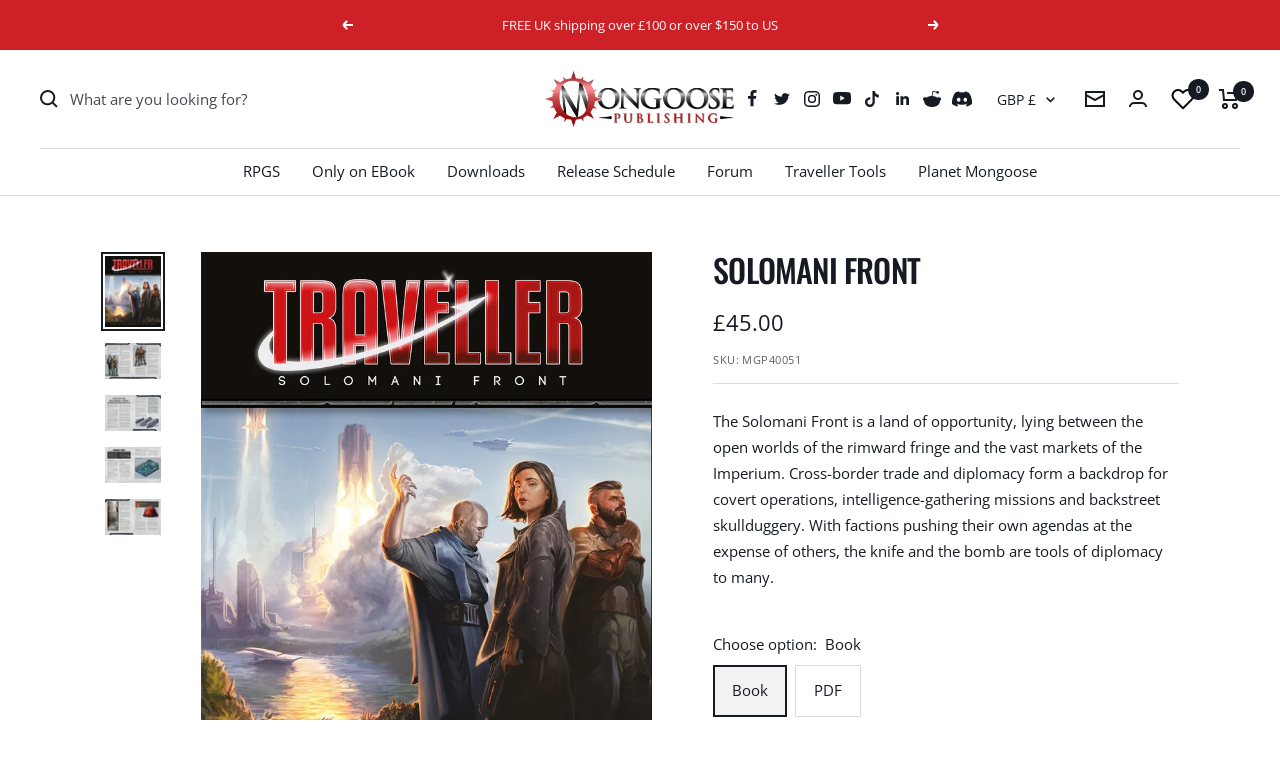

--- FILE ---
content_type: text/javascript; charset=utf-8
request_url: https://www.mongoosepublishing.com/products/solomani-front.js
body_size: 1948
content:
{"id":7453931471095,"title":"Solomani Front","handle":"solomani-front","description":"\u003cp\u003eThe scene of bitter fighting in the Solomani Rim War, tensions still run high in the Solomani Front. In the Solomani Rim, hard-liners agitate for a campaign to retake Terra from the Imperials whilst dissidents plot secession from the Solomani Confederation. In Alpha Crucis, independent worlds seek to chart their own course despite interference from the Confederation.\u003c\/p\u003e\n\u003cp\u003eThe Solomani Front is a land of opportunity, lying between the open worlds of the rimward fringe and the vast markets of the Imperium. Cross-border trade and diplomacy form a backdrop for covert operations, intelligence-gathering missions and backstreet skullduggery. With factions pushing their own agendas at the expense of others, the knife and the bomb are tools of diplomacy to many.\u003c\/p\u003e\n\u003cp\u003eUnder pressure from within and without, the Confederation struggles to maintain its independence and preserve its unique spirit. It is here that the Solomani claim to superiority will be tested; in the crucible of the Solomani Front.\u003c\/p\u003e\n\u003cp\u003eInside you will find:\u003c\/p\u003e\n\u003cul\u003e\n\u003cli\u003eSeveral new playable alien races, including the Selenites, Aquamorph Humans, Apes, Gurungan and Ladybugs.\u003c\/li\u003e\n\u003cli\u003eThe Vegans and the Vegan Autonomous District are explored in detail, including Vegan Travellers and a Vegan High Guard expansion.\u003c\/li\u003e\n\u003cli\u003eThe much-maligned Crusader superheavy tank, the Galvan Corrosive Environment Construction Platform, the Hunterfoils of Bellerophon, the sometimes lethal Torbellino Speeder, and many other vehicles found throughout the Solomani Front.\u003c\/li\u003e\n\u003cli\u003eMany new ships found in this region of Charted Space, including the Kestrel Aerospace Fighter, Scorpion Strike Boat, Mountain Logistics Barge, and the Daring Fleet Destroyer.\u003c\/li\u003e\n\u003cli\u003eAnimals, diseases and other hazards native to the worlds of both the Solomani Rim and Alpha Crucis sectors.\u003c\/li\u003e\n\u003c\/ul\u003e\n\u003cp\u003e \u003c\/p\u003e\n\u003cp\u003e\u003ca href=\"https:\/\/www.mongoosepublishing.com\/pages\/gspr-information\"\u003e\u003cb\u003e\u003cspan lang=\"DE\" style=\"mso-ansi-language: DE;\"\u003eGPSR General Information\u003c\/span\u003e\u003c\/b\u003e\u003c\/a\u003e\u003c\/p\u003e","published_at":"2021-11-23T08:51:40+00:00","created_at":"2021-11-23T08:51:40+00:00","vendor":"Mongoose Publishing","type":"","tags":["RPGs","Sourcebooks","Traveller RPGs"],"price":2500,"price_min":2500,"price_max":4500,"available":true,"price_varies":true,"compare_at_price":null,"compare_at_price_min":0,"compare_at_price_max":0,"compare_at_price_varies":false,"variants":[{"id":42088925298935,"title":"Book","option1":"Book","option2":null,"option3":null,"sku":"MGP40051","requires_shipping":true,"taxable":false,"featured_image":{"id":36184963776759,"product_id":7453931471095,"position":1,"created_at":"2021-11-23T08:51:40+00:00","updated_at":"2021-11-23T08:51:40+00:00","alt":"false","width":795,"height":1013,"src":"https:\/\/cdn.shopify.com\/s\/files\/1\/0609\/6139\/0839\/products\/solomani_front_cover_-_ebook_front_2.jpg?v=1637657500","variant_ids":[42088925298935,42088925331703]},"available":true,"name":"Solomani Front - Book","public_title":"Book","options":["Book"],"price":4500,"weight":0,"compare_at_price":null,"inventory_management":null,"barcode":"","featured_media":{"alt":"false","id":28733209084151,"position":1,"preview_image":{"aspect_ratio":0.785,"height":1013,"width":795,"src":"https:\/\/cdn.shopify.com\/s\/files\/1\/0609\/6139\/0839\/products\/solomani_front_cover_-_ebook_front_2.jpg?v=1637657500"}},"requires_selling_plan":false,"selling_plan_allocations":[]},{"id":42088925331703,"title":"PDF","option1":"PDF","option2":null,"option3":null,"sku":"MGP40051e","requires_shipping":false,"taxable":false,"featured_image":{"id":36184963776759,"product_id":7453931471095,"position":1,"created_at":"2021-11-23T08:51:40+00:00","updated_at":"2021-11-23T08:51:40+00:00","alt":"false","width":795,"height":1013,"src":"https:\/\/cdn.shopify.com\/s\/files\/1\/0609\/6139\/0839\/products\/solomani_front_cover_-_ebook_front_2.jpg?v=1637657500","variant_ids":[42088925298935,42088925331703]},"available":true,"name":"Solomani Front - PDF","public_title":"PDF","options":["PDF"],"price":2500,"weight":0,"compare_at_price":null,"inventory_management":null,"barcode":"","featured_media":{"alt":"false","id":28733209084151,"position":1,"preview_image":{"aspect_ratio":0.785,"height":1013,"width":795,"src":"https:\/\/cdn.shopify.com\/s\/files\/1\/0609\/6139\/0839\/products\/solomani_front_cover_-_ebook_front_2.jpg?v=1637657500"}},"requires_selling_plan":false,"selling_plan_allocations":[]}],"images":["\/\/cdn.shopify.com\/s\/files\/1\/0609\/6139\/0839\/products\/solomani_front_cover_-_ebook_front_2.jpg?v=1637657500","\/\/cdn.shopify.com\/s\/files\/1\/0609\/6139\/0839\/products\/4-5.jpg?v=1646931807","\/\/cdn.shopify.com\/s\/files\/1\/0609\/6139\/0839\/products\/40-41.jpg?v=1646931806","\/\/cdn.shopify.com\/s\/files\/1\/0609\/6139\/0839\/products\/76-77.jpg?v=1646931806","\/\/cdn.shopify.com\/s\/files\/1\/0609\/6139\/0839\/products\/254-255.jpg?v=1646931806"],"featured_image":"\/\/cdn.shopify.com\/s\/files\/1\/0609\/6139\/0839\/products\/solomani_front_cover_-_ebook_front_2.jpg?v=1637657500","options":[{"name":"Choose option","position":1,"values":["Book","PDF"]}],"url":"\/products\/solomani-front","media":[{"alt":"false","id":28733209084151,"position":1,"preview_image":{"aspect_ratio":0.785,"height":1013,"width":795,"src":"https:\/\/cdn.shopify.com\/s\/files\/1\/0609\/6139\/0839\/products\/solomani_front_cover_-_ebook_front_2.jpg?v=1637657500"},"aspect_ratio":0.785,"height":1013,"media_type":"image","src":"https:\/\/cdn.shopify.com\/s\/files\/1\/0609\/6139\/0839\/products\/solomani_front_cover_-_ebook_front_2.jpg?v=1637657500","width":795},{"alt":null,"id":29249872003319,"position":2,"preview_image":{"aspect_ratio":1.545,"height":1650,"width":2550,"src":"https:\/\/cdn.shopify.com\/s\/files\/1\/0609\/6139\/0839\/products\/4-5.jpg?v=1646931807"},"aspect_ratio":1.545,"height":1650,"media_type":"image","src":"https:\/\/cdn.shopify.com\/s\/files\/1\/0609\/6139\/0839\/products\/4-5.jpg?v=1646931807","width":2550},{"alt":null,"id":29249872036087,"position":3,"preview_image":{"aspect_ratio":1.545,"height":1650,"width":2550,"src":"https:\/\/cdn.shopify.com\/s\/files\/1\/0609\/6139\/0839\/products\/40-41.jpg?v=1646931806"},"aspect_ratio":1.545,"height":1650,"media_type":"image","src":"https:\/\/cdn.shopify.com\/s\/files\/1\/0609\/6139\/0839\/products\/40-41.jpg?v=1646931806","width":2550},{"alt":null,"id":29249872068855,"position":4,"preview_image":{"aspect_ratio":1.545,"height":1650,"width":2550,"src":"https:\/\/cdn.shopify.com\/s\/files\/1\/0609\/6139\/0839\/products\/76-77.jpg?v=1646931806"},"aspect_ratio":1.545,"height":1650,"media_type":"image","src":"https:\/\/cdn.shopify.com\/s\/files\/1\/0609\/6139\/0839\/products\/76-77.jpg?v=1646931806","width":2550},{"alt":null,"id":29249872101623,"position":5,"preview_image":{"aspect_ratio":1.545,"height":1650,"width":2550,"src":"https:\/\/cdn.shopify.com\/s\/files\/1\/0609\/6139\/0839\/products\/254-255.jpg?v=1646931806"},"aspect_ratio":1.545,"height":1650,"media_type":"image","src":"https:\/\/cdn.shopify.com\/s\/files\/1\/0609\/6139\/0839\/products\/254-255.jpg?v=1646931806","width":2550}],"requires_selling_plan":false,"selling_plan_groups":[]}

--- FILE ---
content_type: text/javascript; charset=utf-8
request_url: https://www.mongoosepublishing.com/products/solomani-front.js
body_size: 1490
content:
{"id":7453931471095,"title":"Solomani Front","handle":"solomani-front","description":"\u003cp\u003eThe scene of bitter fighting in the Solomani Rim War, tensions still run high in the Solomani Front. In the Solomani Rim, hard-liners agitate for a campaign to retake Terra from the Imperials whilst dissidents plot secession from the Solomani Confederation. In Alpha Crucis, independent worlds seek to chart their own course despite interference from the Confederation.\u003c\/p\u003e\n\u003cp\u003eThe Solomani Front is a land of opportunity, lying between the open worlds of the rimward fringe and the vast markets of the Imperium. Cross-border trade and diplomacy form a backdrop for covert operations, intelligence-gathering missions and backstreet skullduggery. With factions pushing their own agendas at the expense of others, the knife and the bomb are tools of diplomacy to many.\u003c\/p\u003e\n\u003cp\u003eUnder pressure from within and without, the Confederation struggles to maintain its independence and preserve its unique spirit. It is here that the Solomani claim to superiority will be tested; in the crucible of the Solomani Front.\u003c\/p\u003e\n\u003cp\u003eInside you will find:\u003c\/p\u003e\n\u003cul\u003e\n\u003cli\u003eSeveral new playable alien races, including the Selenites, Aquamorph Humans, Apes, Gurungan and Ladybugs.\u003c\/li\u003e\n\u003cli\u003eThe Vegans and the Vegan Autonomous District are explored in detail, including Vegan Travellers and a Vegan High Guard expansion.\u003c\/li\u003e\n\u003cli\u003eThe much-maligned Crusader superheavy tank, the Galvan Corrosive Environment Construction Platform, the Hunterfoils of Bellerophon, the sometimes lethal Torbellino Speeder, and many other vehicles found throughout the Solomani Front.\u003c\/li\u003e\n\u003cli\u003eMany new ships found in this region of Charted Space, including the Kestrel Aerospace Fighter, Scorpion Strike Boat, Mountain Logistics Barge, and the Daring Fleet Destroyer.\u003c\/li\u003e\n\u003cli\u003eAnimals, diseases and other hazards native to the worlds of both the Solomani Rim and Alpha Crucis sectors.\u003c\/li\u003e\n\u003c\/ul\u003e\n\u003cp\u003e \u003c\/p\u003e\n\u003cp\u003e\u003ca href=\"https:\/\/www.mongoosepublishing.com\/pages\/gspr-information\"\u003e\u003cb\u003e\u003cspan lang=\"DE\" style=\"mso-ansi-language: DE;\"\u003eGPSR General Information\u003c\/span\u003e\u003c\/b\u003e\u003c\/a\u003e\u003c\/p\u003e","published_at":"2021-11-23T08:51:40+00:00","created_at":"2021-11-23T08:51:40+00:00","vendor":"Mongoose Publishing","type":"","tags":["RPGs","Sourcebooks","Traveller RPGs"],"price":2500,"price_min":2500,"price_max":4500,"available":true,"price_varies":true,"compare_at_price":null,"compare_at_price_min":0,"compare_at_price_max":0,"compare_at_price_varies":false,"variants":[{"id":42088925298935,"title":"Book","option1":"Book","option2":null,"option3":null,"sku":"MGP40051","requires_shipping":true,"taxable":false,"featured_image":{"id":36184963776759,"product_id":7453931471095,"position":1,"created_at":"2021-11-23T08:51:40+00:00","updated_at":"2021-11-23T08:51:40+00:00","alt":"false","width":795,"height":1013,"src":"https:\/\/cdn.shopify.com\/s\/files\/1\/0609\/6139\/0839\/products\/solomani_front_cover_-_ebook_front_2.jpg?v=1637657500","variant_ids":[42088925298935,42088925331703]},"available":true,"name":"Solomani Front - Book","public_title":"Book","options":["Book"],"price":4500,"weight":0,"compare_at_price":null,"inventory_management":null,"barcode":"","featured_media":{"alt":"false","id":28733209084151,"position":1,"preview_image":{"aspect_ratio":0.785,"height":1013,"width":795,"src":"https:\/\/cdn.shopify.com\/s\/files\/1\/0609\/6139\/0839\/products\/solomani_front_cover_-_ebook_front_2.jpg?v=1637657500"}},"requires_selling_plan":false,"selling_plan_allocations":[]},{"id":42088925331703,"title":"PDF","option1":"PDF","option2":null,"option3":null,"sku":"MGP40051e","requires_shipping":false,"taxable":false,"featured_image":{"id":36184963776759,"product_id":7453931471095,"position":1,"created_at":"2021-11-23T08:51:40+00:00","updated_at":"2021-11-23T08:51:40+00:00","alt":"false","width":795,"height":1013,"src":"https:\/\/cdn.shopify.com\/s\/files\/1\/0609\/6139\/0839\/products\/solomani_front_cover_-_ebook_front_2.jpg?v=1637657500","variant_ids":[42088925298935,42088925331703]},"available":true,"name":"Solomani Front - PDF","public_title":"PDF","options":["PDF"],"price":2500,"weight":0,"compare_at_price":null,"inventory_management":null,"barcode":"","featured_media":{"alt":"false","id":28733209084151,"position":1,"preview_image":{"aspect_ratio":0.785,"height":1013,"width":795,"src":"https:\/\/cdn.shopify.com\/s\/files\/1\/0609\/6139\/0839\/products\/solomani_front_cover_-_ebook_front_2.jpg?v=1637657500"}},"requires_selling_plan":false,"selling_plan_allocations":[]}],"images":["\/\/cdn.shopify.com\/s\/files\/1\/0609\/6139\/0839\/products\/solomani_front_cover_-_ebook_front_2.jpg?v=1637657500","\/\/cdn.shopify.com\/s\/files\/1\/0609\/6139\/0839\/products\/4-5.jpg?v=1646931807","\/\/cdn.shopify.com\/s\/files\/1\/0609\/6139\/0839\/products\/40-41.jpg?v=1646931806","\/\/cdn.shopify.com\/s\/files\/1\/0609\/6139\/0839\/products\/76-77.jpg?v=1646931806","\/\/cdn.shopify.com\/s\/files\/1\/0609\/6139\/0839\/products\/254-255.jpg?v=1646931806"],"featured_image":"\/\/cdn.shopify.com\/s\/files\/1\/0609\/6139\/0839\/products\/solomani_front_cover_-_ebook_front_2.jpg?v=1637657500","options":[{"name":"Choose option","position":1,"values":["Book","PDF"]}],"url":"\/products\/solomani-front","media":[{"alt":"false","id":28733209084151,"position":1,"preview_image":{"aspect_ratio":0.785,"height":1013,"width":795,"src":"https:\/\/cdn.shopify.com\/s\/files\/1\/0609\/6139\/0839\/products\/solomani_front_cover_-_ebook_front_2.jpg?v=1637657500"},"aspect_ratio":0.785,"height":1013,"media_type":"image","src":"https:\/\/cdn.shopify.com\/s\/files\/1\/0609\/6139\/0839\/products\/solomani_front_cover_-_ebook_front_2.jpg?v=1637657500","width":795},{"alt":null,"id":29249872003319,"position":2,"preview_image":{"aspect_ratio":1.545,"height":1650,"width":2550,"src":"https:\/\/cdn.shopify.com\/s\/files\/1\/0609\/6139\/0839\/products\/4-5.jpg?v=1646931807"},"aspect_ratio":1.545,"height":1650,"media_type":"image","src":"https:\/\/cdn.shopify.com\/s\/files\/1\/0609\/6139\/0839\/products\/4-5.jpg?v=1646931807","width":2550},{"alt":null,"id":29249872036087,"position":3,"preview_image":{"aspect_ratio":1.545,"height":1650,"width":2550,"src":"https:\/\/cdn.shopify.com\/s\/files\/1\/0609\/6139\/0839\/products\/40-41.jpg?v=1646931806"},"aspect_ratio":1.545,"height":1650,"media_type":"image","src":"https:\/\/cdn.shopify.com\/s\/files\/1\/0609\/6139\/0839\/products\/40-41.jpg?v=1646931806","width":2550},{"alt":null,"id":29249872068855,"position":4,"preview_image":{"aspect_ratio":1.545,"height":1650,"width":2550,"src":"https:\/\/cdn.shopify.com\/s\/files\/1\/0609\/6139\/0839\/products\/76-77.jpg?v=1646931806"},"aspect_ratio":1.545,"height":1650,"media_type":"image","src":"https:\/\/cdn.shopify.com\/s\/files\/1\/0609\/6139\/0839\/products\/76-77.jpg?v=1646931806","width":2550},{"alt":null,"id":29249872101623,"position":5,"preview_image":{"aspect_ratio":1.545,"height":1650,"width":2550,"src":"https:\/\/cdn.shopify.com\/s\/files\/1\/0609\/6139\/0839\/products\/254-255.jpg?v=1646931806"},"aspect_ratio":1.545,"height":1650,"media_type":"image","src":"https:\/\/cdn.shopify.com\/s\/files\/1\/0609\/6139\/0839\/products\/254-255.jpg?v=1646931806","width":2550}],"requires_selling_plan":false,"selling_plan_groups":[]}